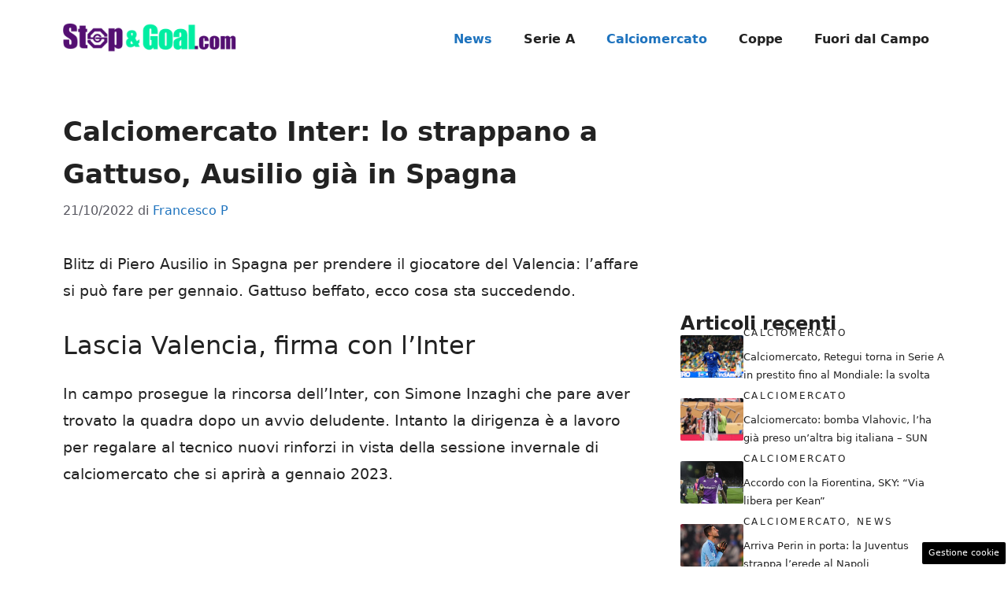

--- FILE ---
content_type: text/html; charset=UTF-8
request_url: https://www.stopandgoal.com/2022/10/21/calciomercato-inter-diakhaby-valencia-gattuso-ausilio/
body_size: 16978
content:
<!DOCTYPE html>
<html lang="it-IT">
<head>
	<meta charset="UTF-8"><link rel="preload" href="https://www.stopandgoal.com/wp-content/cache/fvm/min/1757438147-cssefb5903c912d5a1cac418c44395f9aae78dba8b892a669c38d92d16a7ba27.css" as="style" media="all" />
<link rel="preload" href="https://www.stopandgoal.com/wp-content/cache/fvm/min/1757438147-css9546f77009d2833d961a4c80924c06371f8b71b8ff807006d6de5014f4bd6.css" as="style" media="all" />
<link rel="preload" href="https://www.stopandgoal.com/wp-content/cache/fvm/min/1757438147-css074cb21b32c511f1bc003417abc721e81f873009a7536621a81265a59134c.css" as="style" media="all" />
<link rel="preload" href="https://www.stopandgoal.com/wp-content/cache/fvm/min/1757438147-css9f9dc9377119841fd02bc795c02c8bbfdca3753aa4bc0f544be19fda8a79b.css" as="style" media="all" />
<link rel="preload" href="https://www.stopandgoal.com/wp-content/cache/fvm/min/1757438147-js7213e5c1ff358209bc71770f609bf52edbcce23358a8454acc609e08818f79.js" as="script" />
<link rel="preload" href="https://www.stopandgoal.com/wp-content/cache/fvm/min/1757438147-jsa1ab2ff8cb7b4eed741ace56a6ed03bd87c479cd982fb0eb817cb0389e7f6d.js" as="script" /><script data-cfasync="false">if(navigator.userAgent.match(/MSIE|Internet Explorer/i)||navigator.userAgent.match(/Trident\/7\..*?rv:11/i)){var href=document.location.href;if(!href.match(/[?&]iebrowser/)){if(href.indexOf("?")==-1){if(href.indexOf("#")==-1){document.location.href=href+"?iebrowser=1"}else{document.location.href=href.replace("#","?iebrowser=1#")}}else{if(href.indexOf("#")==-1){document.location.href=href+"&iebrowser=1"}else{document.location.href=href.replace("#","&iebrowser=1#")}}}}</script>
<script data-cfasync="false">class FVMLoader{constructor(e){this.triggerEvents=e,this.eventOptions={passive:!0},this.userEventListener=this.triggerListener.bind(this),this.delayedScripts={normal:[],async:[],defer:[]},this.allJQueries=[]}_addUserInteractionListener(e){this.triggerEvents.forEach(t=>window.addEventListener(t,e.userEventListener,e.eventOptions))}_removeUserInteractionListener(e){this.triggerEvents.forEach(t=>window.removeEventListener(t,e.userEventListener,e.eventOptions))}triggerListener(){this._removeUserInteractionListener(this),"loading"===document.readyState?document.addEventListener("DOMContentLoaded",this._loadEverythingNow.bind(this)):this._loadEverythingNow()}async _loadEverythingNow(){this._runAllDelayedCSS(),this._delayEventListeners(),this._delayJQueryReady(this),this._handleDocumentWrite(),this._registerAllDelayedScripts(),await this._loadScriptsFromList(this.delayedScripts.normal),await this._loadScriptsFromList(this.delayedScripts.defer),await this._loadScriptsFromList(this.delayedScripts.async),await this._triggerDOMContentLoaded(),await this._triggerWindowLoad(),window.dispatchEvent(new Event("wpr-allScriptsLoaded"))}_registerAllDelayedScripts(){document.querySelectorAll("script[type=fvmdelay]").forEach(e=>{e.hasAttribute("src")?e.hasAttribute("async")&&!1!==e.async?this.delayedScripts.async.push(e):e.hasAttribute("defer")&&!1!==e.defer||"module"===e.getAttribute("data-type")?this.delayedScripts.defer.push(e):this.delayedScripts.normal.push(e):this.delayedScripts.normal.push(e)})}_runAllDelayedCSS(){document.querySelectorAll("link[rel=fvmdelay]").forEach(e=>{e.setAttribute("rel","stylesheet")})}async _transformScript(e){return await this._requestAnimFrame(),new Promise(t=>{const n=document.createElement("script");let r;[...e.attributes].forEach(e=>{let t=e.nodeName;"type"!==t&&("data-type"===t&&(t="type",r=e.nodeValue),n.setAttribute(t,e.nodeValue))}),e.hasAttribute("src")?(n.addEventListener("load",t),n.addEventListener("error",t)):(n.text=e.text,t()),e.parentNode.replaceChild(n,e)})}async _loadScriptsFromList(e){const t=e.shift();return t?(await this._transformScript(t),this._loadScriptsFromList(e)):Promise.resolve()}_delayEventListeners(){let e={};function t(t,n){!function(t){function n(n){return e[t].eventsToRewrite.indexOf(n)>=0?"wpr-"+n:n}e[t]||(e[t]={originalFunctions:{add:t.addEventListener,remove:t.removeEventListener},eventsToRewrite:[]},t.addEventListener=function(){arguments[0]=n(arguments[0]),e[t].originalFunctions.add.apply(t,arguments)},t.removeEventListener=function(){arguments[0]=n(arguments[0]),e[t].originalFunctions.remove.apply(t,arguments)})}(t),e[t].eventsToRewrite.push(n)}function n(e,t){let n=e[t];Object.defineProperty(e,t,{get:()=>n||function(){},set(r){e["wpr"+t]=n=r}})}t(document,"DOMContentLoaded"),t(window,"DOMContentLoaded"),t(window,"load"),t(window,"pageshow"),t(document,"readystatechange"),n(document,"onreadystatechange"),n(window,"onload"),n(window,"onpageshow")}_delayJQueryReady(e){let t=window.jQuery;Object.defineProperty(window,"jQuery",{get:()=>t,set(n){if(n&&n.fn&&!e.allJQueries.includes(n)){n.fn.ready=n.fn.init.prototype.ready=function(t){e.domReadyFired?t.bind(document)(n):document.addEventListener("DOMContentLoaded2",()=>t.bind(document)(n))};const t=n.fn.on;n.fn.on=n.fn.init.prototype.on=function(){if(this[0]===window){function e(e){return e.split(" ").map(e=>"load"===e||0===e.indexOf("load.")?"wpr-jquery-load":e).join(" ")}"string"==typeof arguments[0]||arguments[0]instanceof String?arguments[0]=e(arguments[0]):"object"==typeof arguments[0]&&Object.keys(arguments[0]).forEach(t=>{delete Object.assign(arguments[0],{[e(t)]:arguments[0][t]})[t]})}return t.apply(this,arguments),this},e.allJQueries.push(n)}t=n}})}async _triggerDOMContentLoaded(){this.domReadyFired=!0,await this._requestAnimFrame(),document.dispatchEvent(new Event("DOMContentLoaded2")),await this._requestAnimFrame(),window.dispatchEvent(new Event("DOMContentLoaded2")),await this._requestAnimFrame(),document.dispatchEvent(new Event("wpr-readystatechange")),await this._requestAnimFrame(),document.wpronreadystatechange&&document.wpronreadystatechange()}async _triggerWindowLoad(){await this._requestAnimFrame(),window.dispatchEvent(new Event("wpr-load")),await this._requestAnimFrame(),window.wpronload&&window.wpronload(),await this._requestAnimFrame(),this.allJQueries.forEach(e=>e(window).trigger("wpr-jquery-load")),window.dispatchEvent(new Event("wpr-pageshow")),await this._requestAnimFrame(),window.wpronpageshow&&window.wpronpageshow()}_handleDocumentWrite(){const e=new Map;document.write=document.writeln=function(t){const n=document.currentScript,r=document.createRange(),i=n.parentElement;let a=e.get(n);void 0===a&&(a=n.nextSibling,e.set(n,a));const s=document.createDocumentFragment();r.setStart(s,0),s.appendChild(r.createContextualFragment(t)),i.insertBefore(s,a)}}async _requestAnimFrame(){return new Promise(e=>requestAnimationFrame(e))}static run(){const e=new FVMLoader(["keydown","mousemove","touchmove","touchstart","touchend","wheel"]);e._addUserInteractionListener(e)}}FVMLoader.run();</script><meta name='robots' content='index, follow, max-image-preview:large, max-snippet:-1, max-video-preview:-1' /><meta name="viewport" content="width=device-width, initial-scale=1"><title>Calciomercato Inter: lo strappano a Gattuso, Ausilio già in Spagna</title><meta name="description" content="Blitz di Piero Ausilio in Spagna per prendere il giocatore del Valencia: l&#039;affare si può fare. Gattuso beffato, cosa sta accadendo" /><link rel="canonical" href="https://www.stopandgoal.com/2022/10/21/calciomercato-inter-diakhaby-valencia-gattuso-ausilio/" /><meta property="og:locale" content="it_IT" /><meta property="og:type" content="article" /><meta property="og:title" content="Calciomercato Inter: lo strappano a Gattuso, Ausilio già in Spagna" /><meta property="og:description" content="Blitz di Piero Ausilio in Spagna per prendere il giocatore del Valencia: l&#039;affare si può fare. Gattuso beffato, cosa sta accadendo" /><meta property="og:url" content="https://www.stopandgoal.com/2022/10/21/calciomercato-inter-diakhaby-valencia-gattuso-ausilio/" /><meta property="og:site_name" content="Stop and Goal" /><meta property="article:published_time" content="2022-10-21T09:40:03+00:00" /><meta property="article:modified_time" content="2022-10-21T10:27:24+00:00" /><meta property="og:image" content="https://www.stopandgoal.com/wp-content/uploads/2022/10/Diakhaby-inter-valencia.jpg" /><meta property="og:image:width" content="1280" /><meta property="og:image:height" content="850" /><meta property="og:image:type" content="image/jpeg" /><meta name="author" content="Francesco P" /><meta name="twitter:card" content="summary_large_image" /><meta name="twitter:label1" content="Scritto da" /><meta name="twitter:data1" content="Francesco P" /><meta name="twitter:label2" content="Tempo di lettura stimato" /><meta name="twitter:data2" content="2 minuti" /><script type="application/ld+json" class="yoast-schema-graph">{"@context":"https://schema.org","@graph":[{"@type":"Article","@id":"https://www.stopandgoal.com/2022/10/21/calciomercato-inter-diakhaby-valencia-gattuso-ausilio/#article","isPartOf":{"@id":"https://www.stopandgoal.com/2022/10/21/calciomercato-inter-diakhaby-valencia-gattuso-ausilio/"},"author":{"name":"Francesco P","@id":"https://www.stopandgoal.com/#/schema/person/1927c0bcb209cbcf68623b8330c5224c"},"headline":"Calciomercato Inter: lo strappano a Gattuso, Ausilio già in Spagna","datePublished":"2022-10-21T09:40:03+00:00","dateModified":"2022-10-21T10:27:24+00:00","mainEntityOfPage":{"@id":"https://www.stopandgoal.com/2022/10/21/calciomercato-inter-diakhaby-valencia-gattuso-ausilio/"},"wordCount":393,"publisher":{"@id":"https://www.stopandgoal.com/#organization"},"image":{"@id":"https://www.stopandgoal.com/2022/10/21/calciomercato-inter-diakhaby-valencia-gattuso-ausilio/#primaryimage"},"thumbnailUrl":"https://www.stopandgoal.com/wp-content/uploads/2022/10/Diakhaby-inter-valencia.jpg","keywords":["inter"],"articleSection":["Calciomercato","News"],"inLanguage":"it-IT"},{"@type":"WebPage","@id":"https://www.stopandgoal.com/2022/10/21/calciomercato-inter-diakhaby-valencia-gattuso-ausilio/","url":"https://www.stopandgoal.com/2022/10/21/calciomercato-inter-diakhaby-valencia-gattuso-ausilio/","name":"Calciomercato Inter: lo strappano a Gattuso, Ausilio già in Spagna","isPartOf":{"@id":"https://www.stopandgoal.com/#website"},"primaryImageOfPage":{"@id":"https://www.stopandgoal.com/2022/10/21/calciomercato-inter-diakhaby-valencia-gattuso-ausilio/#primaryimage"},"image":{"@id":"https://www.stopandgoal.com/2022/10/21/calciomercato-inter-diakhaby-valencia-gattuso-ausilio/#primaryimage"},"thumbnailUrl":"https://www.stopandgoal.com/wp-content/uploads/2022/10/Diakhaby-inter-valencia.jpg","datePublished":"2022-10-21T09:40:03+00:00","dateModified":"2022-10-21T10:27:24+00:00","description":"Blitz di Piero Ausilio in Spagna per prendere il giocatore del Valencia: l'affare si può fare. Gattuso beffato, cosa sta accadendo","breadcrumb":{"@id":"https://www.stopandgoal.com/2022/10/21/calciomercato-inter-diakhaby-valencia-gattuso-ausilio/#breadcrumb"},"inLanguage":"it-IT","potentialAction":[{"@type":"ReadAction","target":["https://www.stopandgoal.com/2022/10/21/calciomercato-inter-diakhaby-valencia-gattuso-ausilio/"]}]},{"@type":"ImageObject","inLanguage":"it-IT","@id":"https://www.stopandgoal.com/2022/10/21/calciomercato-inter-diakhaby-valencia-gattuso-ausilio/#primaryimage","url":"https://www.stopandgoal.com/wp-content/uploads/2022/10/Diakhaby-inter-valencia.jpg","contentUrl":"https://www.stopandgoal.com/wp-content/uploads/2022/10/Diakhaby-inter-valencia.jpg","width":1280,"height":850,"caption":"Calciomercato Inter Valencia - stopandgoal.com - instagram Diakhaby"},{"@type":"BreadcrumbList","@id":"https://www.stopandgoal.com/2022/10/21/calciomercato-inter-diakhaby-valencia-gattuso-ausilio/#breadcrumb","itemListElement":[{"@type":"ListItem","position":1,"name":"Home","item":"https://www.stopandgoal.com/"},{"@type":"ListItem","position":2,"name":"Calciomercato Inter: lo strappano a Gattuso, Ausilio già in Spagna"}]},{"@type":"WebSite","@id":"https://www.stopandgoal.com/#website","url":"https://www.stopandgoal.com/","name":"Stop and Goal","description":"Il Calcio visto in modo offensivo","publisher":{"@id":"https://www.stopandgoal.com/#organization"},"potentialAction":[{"@type":"SearchAction","target":{"@type":"EntryPoint","urlTemplate":"https://www.stopandgoal.com/?s={search_term_string}"},"query-input":{"@type":"PropertyValueSpecification","valueRequired":true,"valueName":"search_term_string"}}],"inLanguage":"it-IT"},{"@type":"Organization","@id":"https://www.stopandgoal.com/#organization","name":"Stop and Goal","url":"https://www.stopandgoal.com/","logo":{"@type":"ImageObject","inLanguage":"it-IT","@id":"https://www.stopandgoal.com/#/schema/logo/image/","url":"http://www.stopandgoal.com/wp-content/uploads/2020/10/stopgoal_viola-copia.png","contentUrl":"http://www.stopandgoal.com/wp-content/uploads/2020/10/stopgoal_viola-copia.png","width":419,"height":87,"caption":"Stop and Goal"},"image":{"@id":"https://www.stopandgoal.com/#/schema/logo/image/"}},{"@type":"Person","@id":"https://www.stopandgoal.com/#/schema/person/1927c0bcb209cbcf68623b8330c5224c","name":"Francesco P","image":{"@type":"ImageObject","inLanguage":"it-IT","@id":"https://www.stopandgoal.com/#/schema/person/image/","url":"https://secure.gravatar.com/avatar/c509485154bff06dc15e05aa1d44e56577b0c0543f6109187391b0fd2fa26874?s=96&d=mm&r=g","contentUrl":"https://secure.gravatar.com/avatar/c509485154bff06dc15e05aa1d44e56577b0c0543f6109187391b0fd2fa26874?s=96&d=mm&r=g","caption":"Francesco P"},"description":"Giornalista, classe 1997, scrivo di sport e politica","url":"https://www.stopandgoal.com/author/francescos-petitogmail-com/"}]}</script><link rel="alternate" type="application/rss+xml" title="Stop and Goal &raquo; Feed" href="https://www.stopandgoal.com/feed/" /><link rel="alternate" type="application/rss+xml" title="Stop and Goal &raquo; Feed dei commenti" href="https://www.stopandgoal.com/comments/feed/" />
	
	<style media="all">img:is([sizes="auto" i],[sizes^="auto," i]){contain-intrinsic-size:3000px 1500px}</style>
	
	
	
	
	
	
	
	
	
	
	
	
	
	
	
	
	
	
	
	
	
	
	
	
	


<link rel="amphtml" href="https://www.stopandgoal.com/2022/10/21/calciomercato-inter-diakhaby-valencia-gattuso-ausilio/amp/" />


<link rel='stylesheet' id='wp-block-library-css' href='https://www.stopandgoal.com/wp-content/cache/fvm/min/1757438147-cssefb5903c912d5a1cac418c44395f9aae78dba8b892a669c38d92d16a7ba27.css' media='all' />
<style id='classic-theme-styles-inline-css' media="all">/*! This file is auto-generated */
.wp-block-button__link{color:#fff;background-color:#32373c;border-radius:9999px;box-shadow:none;text-decoration:none;padding:calc(.667em + 2px) calc(1.333em + 2px);font-size:1.125em}.wp-block-file__button{background:#32373c;color:#fff;text-decoration:none}</style>
<style id='global-styles-inline-css' media="all">:root{--wp--preset--aspect-ratio--square:1;--wp--preset--aspect-ratio--4-3:4/3;--wp--preset--aspect-ratio--3-4:3/4;--wp--preset--aspect-ratio--3-2:3/2;--wp--preset--aspect-ratio--2-3:2/3;--wp--preset--aspect-ratio--16-9:16/9;--wp--preset--aspect-ratio--9-16:9/16;--wp--preset--color--black:#000000;--wp--preset--color--cyan-bluish-gray:#abb8c3;--wp--preset--color--white:#ffffff;--wp--preset--color--pale-pink:#f78da7;--wp--preset--color--vivid-red:#cf2e2e;--wp--preset--color--luminous-vivid-orange:#ff6900;--wp--preset--color--luminous-vivid-amber:#fcb900;--wp--preset--color--light-green-cyan:#7bdcb5;--wp--preset--color--vivid-green-cyan:#00d084;--wp--preset--color--pale-cyan-blue:#8ed1fc;--wp--preset--color--vivid-cyan-blue:#0693e3;--wp--preset--color--vivid-purple:#9b51e0;--wp--preset--color--contrast:var(--contrast);--wp--preset--color--contrast-2:var(--contrast-2);--wp--preset--color--contrast-3:var(--contrast-3);--wp--preset--color--base:var(--base);--wp--preset--color--base-2:var(--base-2);--wp--preset--color--base-3:var(--base-3);--wp--preset--color--accent:var(--accent);--wp--preset--gradient--vivid-cyan-blue-to-vivid-purple:linear-gradient(135deg,rgba(6,147,227,1) 0%,rgb(155,81,224) 100%);--wp--preset--gradient--light-green-cyan-to-vivid-green-cyan:linear-gradient(135deg,rgb(122,220,180) 0%,rgb(0,208,130) 100%);--wp--preset--gradient--luminous-vivid-amber-to-luminous-vivid-orange:linear-gradient(135deg,rgba(252,185,0,1) 0%,rgba(255,105,0,1) 100%);--wp--preset--gradient--luminous-vivid-orange-to-vivid-red:linear-gradient(135deg,rgba(255,105,0,1) 0%,rgb(207,46,46) 100%);--wp--preset--gradient--very-light-gray-to-cyan-bluish-gray:linear-gradient(135deg,rgb(238,238,238) 0%,rgb(169,184,195) 100%);--wp--preset--gradient--cool-to-warm-spectrum:linear-gradient(135deg,rgb(74,234,220) 0%,rgb(151,120,209) 20%,rgb(207,42,186) 40%,rgb(238,44,130) 60%,rgb(251,105,98) 80%,rgb(254,248,76) 100%);--wp--preset--gradient--blush-light-purple:linear-gradient(135deg,rgb(255,206,236) 0%,rgb(152,150,240) 100%);--wp--preset--gradient--blush-bordeaux:linear-gradient(135deg,rgb(254,205,165) 0%,rgb(254,45,45) 50%,rgb(107,0,62) 100%);--wp--preset--gradient--luminous-dusk:linear-gradient(135deg,rgb(255,203,112) 0%,rgb(199,81,192) 50%,rgb(65,88,208) 100%);--wp--preset--gradient--pale-ocean:linear-gradient(135deg,rgb(255,245,203) 0%,rgb(182,227,212) 50%,rgb(51,167,181) 100%);--wp--preset--gradient--electric-grass:linear-gradient(135deg,rgb(202,248,128) 0%,rgb(113,206,126) 100%);--wp--preset--gradient--midnight:linear-gradient(135deg,rgb(2,3,129) 0%,rgb(40,116,252) 100%);--wp--preset--font-size--small:13px;--wp--preset--font-size--medium:20px;--wp--preset--font-size--large:36px;--wp--preset--font-size--x-large:42px;--wp--preset--spacing--20:0.44rem;--wp--preset--spacing--30:0.67rem;--wp--preset--spacing--40:1rem;--wp--preset--spacing--50:1.5rem;--wp--preset--spacing--60:2.25rem;--wp--preset--spacing--70:3.38rem;--wp--preset--spacing--80:5.06rem;--wp--preset--shadow--natural:6px 6px 9px rgba(0, 0, 0, 0.2);--wp--preset--shadow--deep:12px 12px 50px rgba(0, 0, 0, 0.4);--wp--preset--shadow--sharp:6px 6px 0px rgba(0, 0, 0, 0.2);--wp--preset--shadow--outlined:6px 6px 0px -3px rgba(255, 255, 255, 1), 6px 6px rgba(0, 0, 0, 1);--wp--preset--shadow--crisp:6px 6px 0px rgba(0, 0, 0, 1)}:where(.is-layout-flex){gap:.5em}:where(.is-layout-grid){gap:.5em}body .is-layout-flex{display:flex}.is-layout-flex{flex-wrap:wrap;align-items:center}.is-layout-flex>:is(*,div){margin:0}body .is-layout-grid{display:grid}.is-layout-grid>:is(*,div){margin:0}:where(.wp-block-columns.is-layout-flex){gap:2em}:where(.wp-block-columns.is-layout-grid){gap:2em}:where(.wp-block-post-template.is-layout-flex){gap:1.25em}:where(.wp-block-post-template.is-layout-grid){gap:1.25em}.has-black-color{color:var(--wp--preset--color--black)!important}.has-cyan-bluish-gray-color{color:var(--wp--preset--color--cyan-bluish-gray)!important}.has-white-color{color:var(--wp--preset--color--white)!important}.has-pale-pink-color{color:var(--wp--preset--color--pale-pink)!important}.has-vivid-red-color{color:var(--wp--preset--color--vivid-red)!important}.has-luminous-vivid-orange-color{color:var(--wp--preset--color--luminous-vivid-orange)!important}.has-luminous-vivid-amber-color{color:var(--wp--preset--color--luminous-vivid-amber)!important}.has-light-green-cyan-color{color:var(--wp--preset--color--light-green-cyan)!important}.has-vivid-green-cyan-color{color:var(--wp--preset--color--vivid-green-cyan)!important}.has-pale-cyan-blue-color{color:var(--wp--preset--color--pale-cyan-blue)!important}.has-vivid-cyan-blue-color{color:var(--wp--preset--color--vivid-cyan-blue)!important}.has-vivid-purple-color{color:var(--wp--preset--color--vivid-purple)!important}.has-black-background-color{background-color:var(--wp--preset--color--black)!important}.has-cyan-bluish-gray-background-color{background-color:var(--wp--preset--color--cyan-bluish-gray)!important}.has-white-background-color{background-color:var(--wp--preset--color--white)!important}.has-pale-pink-background-color{background-color:var(--wp--preset--color--pale-pink)!important}.has-vivid-red-background-color{background-color:var(--wp--preset--color--vivid-red)!important}.has-luminous-vivid-orange-background-color{background-color:var(--wp--preset--color--luminous-vivid-orange)!important}.has-luminous-vivid-amber-background-color{background-color:var(--wp--preset--color--luminous-vivid-amber)!important}.has-light-green-cyan-background-color{background-color:var(--wp--preset--color--light-green-cyan)!important}.has-vivid-green-cyan-background-color{background-color:var(--wp--preset--color--vivid-green-cyan)!important}.has-pale-cyan-blue-background-color{background-color:var(--wp--preset--color--pale-cyan-blue)!important}.has-vivid-cyan-blue-background-color{background-color:var(--wp--preset--color--vivid-cyan-blue)!important}.has-vivid-purple-background-color{background-color:var(--wp--preset--color--vivid-purple)!important}.has-black-border-color{border-color:var(--wp--preset--color--black)!important}.has-cyan-bluish-gray-border-color{border-color:var(--wp--preset--color--cyan-bluish-gray)!important}.has-white-border-color{border-color:var(--wp--preset--color--white)!important}.has-pale-pink-border-color{border-color:var(--wp--preset--color--pale-pink)!important}.has-vivid-red-border-color{border-color:var(--wp--preset--color--vivid-red)!important}.has-luminous-vivid-orange-border-color{border-color:var(--wp--preset--color--luminous-vivid-orange)!important}.has-luminous-vivid-amber-border-color{border-color:var(--wp--preset--color--luminous-vivid-amber)!important}.has-light-green-cyan-border-color{border-color:var(--wp--preset--color--light-green-cyan)!important}.has-vivid-green-cyan-border-color{border-color:var(--wp--preset--color--vivid-green-cyan)!important}.has-pale-cyan-blue-border-color{border-color:var(--wp--preset--color--pale-cyan-blue)!important}.has-vivid-cyan-blue-border-color{border-color:var(--wp--preset--color--vivid-cyan-blue)!important}.has-vivid-purple-border-color{border-color:var(--wp--preset--color--vivid-purple)!important}.has-vivid-cyan-blue-to-vivid-purple-gradient-background{background:var(--wp--preset--gradient--vivid-cyan-blue-to-vivid-purple)!important}.has-light-green-cyan-to-vivid-green-cyan-gradient-background{background:var(--wp--preset--gradient--light-green-cyan-to-vivid-green-cyan)!important}.has-luminous-vivid-amber-to-luminous-vivid-orange-gradient-background{background:var(--wp--preset--gradient--luminous-vivid-amber-to-luminous-vivid-orange)!important}.has-luminous-vivid-orange-to-vivid-red-gradient-background{background:var(--wp--preset--gradient--luminous-vivid-orange-to-vivid-red)!important}.has-very-light-gray-to-cyan-bluish-gray-gradient-background{background:var(--wp--preset--gradient--very-light-gray-to-cyan-bluish-gray)!important}.has-cool-to-warm-spectrum-gradient-background{background:var(--wp--preset--gradient--cool-to-warm-spectrum)!important}.has-blush-light-purple-gradient-background{background:var(--wp--preset--gradient--blush-light-purple)!important}.has-blush-bordeaux-gradient-background{background:var(--wp--preset--gradient--blush-bordeaux)!important}.has-luminous-dusk-gradient-background{background:var(--wp--preset--gradient--luminous-dusk)!important}.has-pale-ocean-gradient-background{background:var(--wp--preset--gradient--pale-ocean)!important}.has-electric-grass-gradient-background{background:var(--wp--preset--gradient--electric-grass)!important}.has-midnight-gradient-background{background:var(--wp--preset--gradient--midnight)!important}.has-small-font-size{font-size:var(--wp--preset--font-size--small)!important}.has-medium-font-size{font-size:var(--wp--preset--font-size--medium)!important}.has-large-font-size{font-size:var(--wp--preset--font-size--large)!important}.has-x-large-font-size{font-size:var(--wp--preset--font-size--x-large)!important}:where(.wp-block-post-template.is-layout-flex){gap:1.25em}:where(.wp-block-post-template.is-layout-grid){gap:1.25em}:where(.wp-block-columns.is-layout-flex){gap:2em}:where(.wp-block-columns.is-layout-grid){gap:2em}:root :where(.wp-block-pullquote){font-size:1.5em;line-height:1.6}</style>
<link rel='stylesheet' id='adser-css' href='https://www.stopandgoal.com/wp-content/cache/fvm/min/1757438147-css9546f77009d2833d961a4c80924c06371f8b71b8ff807006d6de5014f4bd6.css' media='all' />
<link rel='stylesheet' id='dadaPushly-css' href='https://www.stopandgoal.com/wp-content/cache/fvm/min/1757438147-css074cb21b32c511f1bc003417abc721e81f873009a7536621a81265a59134c.css' media='all' />
<link rel='stylesheet' id='generate-style-css' href='https://www.stopandgoal.com/wp-content/cache/fvm/min/1757438147-css9f9dc9377119841fd02bc795c02c8bbfdca3753aa4bc0f544be19fda8a79b.css' media='all' />
<style id='generate-style-inline-css' media="all">body{background-color:var(--base-3);color:var(--contrast)}a{color:var(--accent)}a:hover,a:focus{text-decoration:underline}.entry-title a,.site-branding a,a.button,.wp-block-button__link,.main-navigation a{text-decoration:none}a:hover,a:focus,a:active{color:var(--contrast)}.wp-block-group__inner-container{max-width:1200px;margin-left:auto;margin-right:auto}.site-header .header-image{width:220px}:root{--contrast:#222222;--contrast-2:#575760;--contrast-3:#b2b2be;--base:#f0f0f0;--base-2:#f7f8f9;--base-3:#ffffff;--accent:#1e73be}:root .has-contrast-color{color:var(--contrast)}:root .has-contrast-background-color{background-color:var(--contrast)}:root .has-contrast-2-color{color:var(--contrast-2)}:root .has-contrast-2-background-color{background-color:var(--contrast-2)}:root .has-contrast-3-color{color:var(--contrast-3)}:root .has-contrast-3-background-color{background-color:var(--contrast-3)}:root .has-base-color{color:var(--base)}:root .has-base-background-color{background-color:var(--base)}:root .has-base-2-color{color:var(--base-2)}:root .has-base-2-background-color{background-color:var(--base-2)}:root .has-base-3-color{color:var(--base-3)}:root .has-base-3-background-color{background-color:var(--base-3)}:root .has-accent-color{color:var(--accent)}:root .has-accent-background-color{background-color:var(--accent)}body,button,input,select,textarea{font-size:19px}body{line-height:1.8}h1{font-weight:600;font-size:34px;line-height:1.6em}h2{font-weight:500;font-size:32px;line-height:1.5em}h3{font-weight:500;font-size:30px;line-height:1.5em}.main-navigation a,.main-navigation .menu-toggle,.main-navigation .menu-bar-items{font-weight:600;font-size:16px}.top-bar{background-color:#636363;color:#fff}.top-bar a{color:#fff}.top-bar a:hover{color:#303030}.site-header{background-color:var(--base-3)}.main-title a,.main-title a:hover{color:var(--contrast)}.site-description{color:var(--contrast-2)}.mobile-menu-control-wrapper .menu-toggle,.mobile-menu-control-wrapper .menu-toggle:hover,.mobile-menu-control-wrapper .menu-toggle:focus,.has-inline-mobile-toggle #site-navigation.toggled{background-color:rgba(0,0,0,.02)}.main-navigation,.main-navigation ul ul{background-color:var(--base-3)}.main-navigation .main-nav ul li a,.main-navigation .menu-toggle,.main-navigation .menu-bar-items{color:var(--contrast)}.main-navigation .main-nav ul li:not([class*="current-menu-"]):hover>a,.main-navigation .main-nav ul li:not([class*="current-menu-"]):focus>a,.main-navigation .main-nav ul li.sfHover:not([class*="current-menu-"])>a,.main-navigation .menu-bar-item:hover>a,.main-navigation .menu-bar-item.sfHover>a{color:var(--accent)}button.menu-toggle:hover,button.menu-toggle:focus{color:var(--contrast)}.main-navigation .main-nav ul li[class*="current-menu-"]>a{color:var(--accent)}.navigation-search input[type="search"],.navigation-search input[type="search"]:active,.navigation-search input[type="search"]:focus,.main-navigation .main-nav ul li.search-item.active>a,.main-navigation .menu-bar-items .search-item.active>a{color:var(--accent)}.main-navigation ul ul{background-color:var(--base)}.separate-containers .inside-article,.separate-containers .comments-area,.separate-containers .page-header,.one-container .container,.separate-containers .paging-navigation,.inside-page-header{background-color:var(--base-3)}.entry-title a{color:var(--contrast)}.entry-title a:hover{color:var(--contrast-2)}.entry-meta{color:var(--contrast-2)}.sidebar .widget{background-color:var(--base-3)}.footer-widgets{background-color:var(--base-3)}.site-info{background-color:var(--base-3)}input[type="text"],input[type="email"],input[type="url"],input[type="password"],input[type="search"],input[type="tel"],input[type="number"],textarea,select{color:var(--contrast);background-color:var(--base-2);border-color:var(--base)}input[type="text"]:focus,input[type="email"]:focus,input[type="url"]:focus,input[type="password"]:focus,input[type="search"]:focus,input[type="tel"]:focus,input[type="number"]:focus,textarea:focus,select:focus{color:var(--contrast);background-color:var(--base-2);border-color:var(--contrast-3)}button,html input[type="button"],input[type="reset"],input[type="submit"],a.button,a.wp-block-button__link:not(.has-background){color:#fff;background-color:#55555e}button:hover,html input[type="button"]:hover,input[type="reset"]:hover,input[type="submit"]:hover,a.button:hover,button:focus,html input[type="button"]:focus,input[type="reset"]:focus,input[type="submit"]:focus,a.button:focus,a.wp-block-button__link:not(.has-background):active,a.wp-block-button__link:not(.has-background):focus,a.wp-block-button__link:not(.has-background):hover{color:#fff;background-color:#3f4047}a.generate-back-to-top{background-color:rgba(0,0,0,.4);color:#fff}a.generate-back-to-top:hover,a.generate-back-to-top:focus{background-color:rgba(0,0,0,.6);color:#fff}:root{--gp-search-modal-bg-color:var(--base-3);--gp-search-modal-text-color:var(--contrast);--gp-search-modal-overlay-bg-color:rgba(0,0,0,0.2)}@media (max-width:768px){.main-navigation .menu-bar-item:hover>a,.main-navigation .menu-bar-item.sfHover>a{background:none;color:var(--contrast)}}.nav-below-header .main-navigation .inside-navigation.grid-container,.nav-above-header .main-navigation .inside-navigation.grid-container{padding:0 20px 0 20px}.site-main .wp-block-group__inner-container{padding:40px}.separate-containers .paging-navigation{padding-top:20px;padding-bottom:20px}.entry-content .alignwide,body:not(.no-sidebar) .entry-content .alignfull{margin-left:-40px;width:calc(100% + 80px);max-width:calc(100% + 80px)}.rtl .menu-item-has-children .dropdown-menu-toggle{padding-left:20px}.rtl .main-navigation .main-nav ul li.menu-item-has-children>a{padding-right:20px}@media (max-width:768px){.separate-containers .inside-article,.separate-containers .comments-area,.separate-containers .page-header,.separate-containers .paging-navigation,.one-container .site-content,.inside-page-header{padding:30px}.site-main .wp-block-group__inner-container{padding:30px}.inside-top-bar{padding-right:30px;padding-left:30px}.inside-header{padding-right:30px;padding-left:30px}.widget-area .widget{padding-top:30px;padding-right:30px;padding-bottom:30px;padding-left:30px}.footer-widgets-container{padding-top:30px;padding-right:30px;padding-bottom:30px;padding-left:30px}.inside-site-info{padding-right:30px;padding-left:30px}.entry-content .alignwide,body:not(.no-sidebar) .entry-content .alignfull{margin-left:-30px;width:calc(100% + 60px);max-width:calc(100% + 60px)}.one-container .site-main .paging-navigation{margin-bottom:20px}}.is-right-sidebar{width:30%}.is-left-sidebar{width:30%}.site-content .content-area{width:70%}@media (max-width:768px){.main-navigation .menu-toggle,.sidebar-nav-mobile:not(#sticky-placeholder){display:block}.main-navigation ul,.gen-sidebar-nav,.main-navigation:not(.slideout-navigation):not(.toggled) .main-nav>ul,.has-inline-mobile-toggle #site-navigation .inside-navigation>*:not(.navigation-search):not(.main-nav){display:none}.nav-align-right .inside-navigation,.nav-align-center .inside-navigation{justify-content:space-between}.has-inline-mobile-toggle .mobile-menu-control-wrapper{display:flex;flex-wrap:wrap}.has-inline-mobile-toggle .inside-header{flex-direction:row;text-align:left;flex-wrap:wrap}.has-inline-mobile-toggle .header-widget,.has-inline-mobile-toggle #site-navigation{flex-basis:100%}.nav-float-left .has-inline-mobile-toggle #site-navigation{order:10}}.dynamic-author-image-rounded{border-radius:100%}.dynamic-featured-image,.dynamic-author-image{vertical-align:middle}.one-container.blog .dynamic-content-template:not(:last-child),.one-container.archive .dynamic-content-template:not(:last-child){padding-bottom:0}.dynamic-entry-excerpt>p:last-child{margin-bottom:0}</style>
<style id='generateblocks-inline-css' media="all">.gb-container.gb-tabs__item:not(.gb-tabs__item-open){display:none}.gb-container-d0a86651{display:flex;flex-wrap:wrap;align-items:center;column-gap:20px;row-gap:20px;color:var(--contrast)}.gb-container-d0a86651 a{color:var(--contrast)}.gb-container-d0a86651 a:hover{color:var(--contrast)}.gb-container-bcbc46ac{flex-basis:100%;text-align:center;border-top:3px solid var(--accent-2)}.gb-container-e9bed0be{flex-basis:100%}.gb-container-03919c55{height:100%;display:flex;align-items:center;column-gap:20px}.gb-grid-wrapper>.gb-grid-column-03919c55{width:100%}.gb-container-3ff058ae{flex-shrink:0;flex-basis:80px}.gb-container-c551a107{flex-shrink:1}h4.gb-headline-9e06b5e3{flex-basis:100%;margin-bottom:-20px}p.gb-headline-14dcdb64{font-size:12px;letter-spacing:.2em;text-transform:uppercase;margin-bottom:8px}h4.gb-headline-040f2ffe{font-size:13px;text-transform:initial;margin-bottom:5px}.gb-grid-wrapper-b3929361{display:flex;flex-wrap:wrap;row-gap:20px}.gb-grid-wrapper-b3929361>.gb-grid-column{box-sizing:border-box}.gb-image-95849c3e{border-radius:3%;width:100%;object-fit:cover;vertical-align:middle}@media (max-width:1024px){.gb-grid-wrapper-b3929361{margin-left:-20px}.gb-grid-wrapper-b3929361>.gb-grid-column{padding-left:20px}}@media (max-width:767px){.gb-container-d0a86651{text-align:center;padding-top:40px}.gb-container-bcbc46ac{width:100%}.gb-grid-wrapper>.gb-grid-column-bcbc46ac{width:100%}.gb-container-3ff058ae{width:50%;text-align:center}.gb-grid-wrapper>.gb-grid-column-3ff058ae{width:50%}.gb-container-c551a107{width:50%;text-align:left}.gb-grid-wrapper>.gb-grid-column-c551a107{width:50%}h4.gb-headline-9e06b5e3{text-align:left}p.gb-headline-14dcdb64{text-align:left}h4.gb-headline-040f2ffe{text-align:left}}:root{--gb-container-width:1200px}.gb-container .wp-block-image img{vertical-align:middle}.gb-grid-wrapper .wp-block-image{margin-bottom:0}.gb-highlight{background:none}.gb-shape{line-height:0}.gb-container-link{position:absolute;top:0;right:0;bottom:0;left:0;z-index:99}</style>
<script src="https://www.stopandgoal.com/wp-content/cache/fvm/min/1757438147-js7213e5c1ff358209bc71770f609bf52edbcce23358a8454acc609e08818f79.js" id="jquery-core-js"></script>
<script src="https://www.stopandgoal.com/wp-content/cache/fvm/min/1757438147-jsa1ab2ff8cb7b4eed741ace56a6ed03bd87c479cd982fb0eb817cb0389e7f6d.js" id="jquery-migrate-js"></script>





<script>var adser = {"pagetype":"article","category":["Calciomercato","News"],"category_iab":["",""],"hot":false,"cmp":"clickio","cmp_params":"\/\/clickiocmp.com\/t\/consent_232545.js","_adkaora":"https:\/\/cdn.adkaora.space\/nextmediaweb\/generic\/prod\/adk-init.js","_admanager":1,"_mgid":"https:\/\/jsc.epeex.io\/s\/t\/stopandgoal.com.1195966.js","_teads":"122742"}</script>



<script defer src="https://www.googletagmanager.com/gtag/js?id=G-MYJMWN2Q72"></script>
<script>
    window.dataLayer = window.dataLayer || [];
    function gtag(){dataLayer.push(arguments);}
    gtag('js', new Date());
    gtag('config', 'G-MYJMWN2Q72');
</script>
<style media="all">#tca-sticky{display:none}@media only screen and (max-width:600px){BODY{margin-top:100px!important}#tca-sticky{display:flex}}</style>

<link rel="icon" href="https://www.stopandgoal.com/wp-content/uploads/2020/10/cropped-stopgoal_marchio_viola-192x192.png" sizes="192x192" />


</head>

<body class="wp-singular post-template-default single single-post postid-89243 single-format-standard wp-custom-logo wp-embed-responsive wp-theme-generatepress post-image-above-header post-image-aligned-center right-sidebar nav-float-right one-container header-aligned-left dropdown-hover" itemtype="https://schema.org/Blog" itemscope>
	<a class="screen-reader-text skip-link" href="#content" title="Vai al contenuto">Vai al contenuto</a>		<header class="site-header has-inline-mobile-toggle" id="masthead" aria-label="Sito"  itemtype="https://schema.org/WPHeader" itemscope>
			<div class="inside-header grid-container">
				<div class="site-logo">
					<a href="https://www.stopandgoal.com/" rel="home">
						<img  class="header-image is-logo-image" alt="Stop and Goal" src="https://www.stopandgoal.com/wp-content/uploads/2020/10/stopgoal_com_viola.png" width="552" height="104" />
					</a>
				</div>	<nav class="main-navigation mobile-menu-control-wrapper" id="mobile-menu-control-wrapper" aria-label="Attiva/Disattiva dispositivi mobili">
				<button data-nav="site-navigation" class="menu-toggle" aria-controls="primary-menu" aria-expanded="false">
			<span class="gp-icon icon-menu-bars"><svg viewBox="0 0 512 512" aria-hidden="true" xmlns="http://www.w3.org/2000/svg" width="1em" height="1em"><path d="M0 96c0-13.255 10.745-24 24-24h464c13.255 0 24 10.745 24 24s-10.745 24-24 24H24c-13.255 0-24-10.745-24-24zm0 160c0-13.255 10.745-24 24-24h464c13.255 0 24 10.745 24 24s-10.745 24-24 24H24c-13.255 0-24-10.745-24-24zm0 160c0-13.255 10.745-24 24-24h464c13.255 0 24 10.745 24 24s-10.745 24-24 24H24c-13.255 0-24-10.745-24-24z" /></svg><svg viewBox="0 0 512 512" aria-hidden="true" xmlns="http://www.w3.org/2000/svg" width="1em" height="1em"><path d="M71.029 71.029c9.373-9.372 24.569-9.372 33.942 0L256 222.059l151.029-151.03c9.373-9.372 24.569-9.372 33.942 0 9.372 9.373 9.372 24.569 0 33.942L289.941 256l151.03 151.029c9.372 9.373 9.372 24.569 0 33.942-9.373 9.372-24.569 9.372-33.942 0L256 289.941l-151.029 151.03c-9.373 9.372-24.569 9.372-33.942 0-9.372-9.373-9.372-24.569 0-33.942L222.059 256 71.029 104.971c-9.372-9.373-9.372-24.569 0-33.942z" /></svg></span><span class="screen-reader-text">Menu</span>		</button>
	</nav>
			<nav class="main-navigation sub-menu-right" id="site-navigation" aria-label="Principale"  itemtype="https://schema.org/SiteNavigationElement" itemscope>
			<div class="inside-navigation grid-container">
								<button class="menu-toggle" aria-controls="primary-menu" aria-expanded="false">
					<span class="gp-icon icon-menu-bars"><svg viewBox="0 0 512 512" aria-hidden="true" xmlns="http://www.w3.org/2000/svg" width="1em" height="1em"><path d="M0 96c0-13.255 10.745-24 24-24h464c13.255 0 24 10.745 24 24s-10.745 24-24 24H24c-13.255 0-24-10.745-24-24zm0 160c0-13.255 10.745-24 24-24h464c13.255 0 24 10.745 24 24s-10.745 24-24 24H24c-13.255 0-24-10.745-24-24zm0 160c0-13.255 10.745-24 24-24h464c13.255 0 24 10.745 24 24s-10.745 24-24 24H24c-13.255 0-24-10.745-24-24z" /></svg><svg viewBox="0 0 512 512" aria-hidden="true" xmlns="http://www.w3.org/2000/svg" width="1em" height="1em"><path d="M71.029 71.029c9.373-9.372 24.569-9.372 33.942 0L256 222.059l151.029-151.03c9.373-9.372 24.569-9.372 33.942 0 9.372 9.373 9.372 24.569 0 33.942L289.941 256l151.03 151.029c9.372 9.373 9.372 24.569 0 33.942-9.373 9.372-24.569 9.372-33.942 0L256 289.941l-151.029 151.03c-9.373 9.372-24.569 9.372-33.942 0-9.372-9.373-9.372-24.569 0-33.942L222.059 256 71.029 104.971c-9.372-9.373-9.372-24.569 0-33.942z" /></svg></span><span class="mobile-menu">Menu</span>				</button>
				<div id="primary-menu" class="main-nav"><ul id="menu-main_nav" class="menu sf-menu"><li id="menu-item-229" class="menu-item menu-item-type-taxonomy menu-item-object-category current-post-ancestor current-menu-parent current-post-parent menu-item-229"><a href="https://www.stopandgoal.com/news/">News</a></li>
<li id="menu-item-230" class="menu-item menu-item-type-taxonomy menu-item-object-category menu-item-230"><a href="https://www.stopandgoal.com/serie-a/">Serie A</a></li>
<li id="menu-item-231" class="menu-item menu-item-type-taxonomy menu-item-object-category current-post-ancestor current-menu-parent current-post-parent menu-item-231"><a href="https://www.stopandgoal.com/calciomercato/">Calciomercato</a></li>
<li id="menu-item-233" class="menu-item menu-item-type-taxonomy menu-item-object-category menu-item-233"><a href="https://www.stopandgoal.com/coppe/">Coppe</a></li>
<li id="menu-item-232" class="menu-item menu-item-type-taxonomy menu-item-object-category menu-item-232"><a href="https://www.stopandgoal.com/fuori-dal-campo/">Fuori dal Campo</a></li>
</ul></div>			</div>
		</nav>
					</div>
		</header>
		
	<div class="site grid-container container hfeed" id="page">
				<div class="site-content" id="content">
			
	<div class="content-area" id="primary">
		<main class="site-main" id="main">
			
<article id="post-89243" class="post-89243 post type-post status-publish format-standard has-post-thumbnail hentry category-calciomercato category-news tag-inter" itemtype="https://schema.org/CreativeWork" itemscope>
	<div class="inside-article">
					<header class="entry-header">
				<h1 class="entry-title" itemprop="headline">Calciomercato Inter: lo strappano a Gattuso, Ausilio già in Spagna</h1>		<div class="entry-meta">
			<span class="posted-on"><time class="updated" datetime="2022-10-21T12:27:24+02:00" itemprop="dateModified">21/10/2022</time><time class="entry-date published" datetime="2022-10-21T11:40:03+02:00" itemprop="datePublished">21/10/2022</time></span> <span class="byline">di <span class="author vcard" itemprop="author" itemtype="https://schema.org/Person" itemscope><a class="url fn n" href="https://www.stopandgoal.com/author/francescos-petitogmail-com/" title="Visualizza tutti gli articoli di Francesco P" rel="author" itemprop="url"><span class="author-name" itemprop="name">Francesco P</span></a></span></span> 		</div>
					</header>
			
		<div class="entry-content" itemprop="text">
			<p>Blitz di Piero Ausilio in Spagna per prendere il giocatore del Valencia: l&#8217;affare si può fare per gennaio. Gattuso beffato, ecco cosa sta succedendo.</p>
<h2>Lascia Valencia, firma con l&#8217;Inter</h2>
<p>In campo prosegue la rincorsa dell&#8217;Inter, con Simone Inzaghi che pare aver trovato la quadra dopo un avvio deludente. Intanto la dirigenza è a lavoro per regalare al tecnico nuovi rinforzi in vista della sessione invernale di calciomercato che si aprirà a gennaio 2023.</p>
<div class="adser-block"><div id='tca-atf' class='tca tca-300x250'></div></div><p>Inzaghi ha le idee chiare su cosa chiedere alla società. Si segnalano già i primi viaggi esplorativi da parte degli osservatori neroazzurri per individuare i giocatori che possono fare a caso della squadra.</p>
<p>La lunga pausa per il Mondiale servirà ai dirigenti per avviare le prime negoziazioni. Intanto <strong>il ds dell&#8217;Inter Piero Ausilio ha già individuato un obiettivo. Si tratta del difensore del Valencia Diakhaby</strong> che, sotto la gestione Gattuso, è cresciuto tantissimo.</p>
<p>Tutte le news sul <a href="https://www.stopandgoal.com/">calciomercato italiano</a> e non solo: <a href="https://news.google.com/publications/CAAqKggKIiRDQklTRlFnTWFoRUtEM04wYjNCaGJtUm5iMkZzTG1OdmJTZ0FQAQ?hl=it&amp;gl=IT&amp;ceid=IT%3Ait">CLICCA QUI</a></p>
<div class="adser-block"><div id="tca-inarticle-mgid"></div></div><figure id="attachment_89260" aria-describedby="caption-attachment-89260" style="width: 1270px" class="wp-caption alignnone"><img fetchpriority="high" decoding="async" class="size-full wp-image-89260" src="https://www.stopandgoal.com/wp-content/uploads/2022/10/Diakhaby-inter-valencia.jpg" alt="" width="1280" height="850" srcset="https://www.stopandgoal.com/wp-content/uploads/2022/10/Diakhaby-inter-valencia.jpg 1280w, https://www.stopandgoal.com/wp-content/uploads/2022/10/Diakhaby-inter-valencia-300x199.jpg 300w, https://www.stopandgoal.com/wp-content/uploads/2022/10/Diakhaby-inter-valencia-1024x680.jpg 1024w, https://www.stopandgoal.com/wp-content/uploads/2022/10/Diakhaby-inter-valencia-768x510.jpg 768w, https://www.stopandgoal.com/wp-content/uploads/2022/10/Diakhaby-inter-valencia-150x100.jpg 150w, https://www.stopandgoal.com/wp-content/uploads/2022/10/Diakhaby-inter-valencia-696x462.jpg 696w, https://www.stopandgoal.com/wp-content/uploads/2022/10/Diakhaby-inter-valencia-1068x709.jpg 1068w, https://www.stopandgoal.com/wp-content/uploads/2022/10/Diakhaby-inter-valencia-632x420.jpg 632w" sizes="(max-width: 1280px) 100vw, 1280px" /><figcaption id="caption-attachment-89260" class="wp-caption-text">Calciomercato Inter Valencia &#8211; stopandgoal.com &#8211; instagram Diakhaby</figcaption></figure>
<h2>Arriva al posto di Skriniar</h2>
<p>Futuro ancora tutto da scrivere per il centrale slovacco che ha il contratto in scadenza nel 2023. Motivo per cui<strong> l&#8217;Inter è a lavoro per prendere un nuovo difensore che possa sostituire Milan Skriniar. Tra gli obiettivi c&#8217;è Mouctar Diakhaby, classe ’96 in scadenza con il Valencia. </strong>A riportare la notizia è cm.com.</p><div class="adser-block"><div id='tca-middle' class='tca tca-300x250'></div>
</div>
<p>Ad assistere alla sfida Siviglia-Valencia, di qualche giorno fa, c&#8217;era il direttore sportivo dei neroazzurri Piero Ausilio. Si cerca una strategia per portare il francese via dalla Spagna già nel corso del calciomercato di gennaio. Altrimenti sarà fatto un tentativo la prossima estate, quando si libererà a parametro zero dal club spagnolo.</p>
<p>POTREBBE INTERESSARTI ANCHE QUESTA NOTIZIA &gt;&gt;&gt; <a href="https://www.stopandgoal.com/2022/10/20/calciomercato-inter-cessione-prestito-asllani-gennaio/" target="_blank" rel="noopener noreferrer">Calciomercato Inter, il giocatore è scontento: chiesta la cessione</a></p><div class="adser-block"><div id='inRead'></div></div>
<h2>Valencia, Diakhaby all&#8217;Inter: Ausilio ha deciso</h2>
<p>L&#8217;osservato speciale per il prossimo <strong>calciomercato Inter è il difensore del Valencia Mouctar Diakhaby. </strong>Tra le alternative c&#8217;è anche il classe 2002 del Siviglia Tanguy-Austin Nianzou Kouassi. Una decisione sarà presa nei prossimi mesi, in attesa di capire la decisione definitiva di Skriniar.</p>
<p>POTREBBE INTERESSARTI ANCHE QUESTA NOTIZIA &gt;&gt;&gt; <a href="https://www.stopandgoal.com/2022/10/20/calciomercato-inter-lukaku/" target="_blank" rel="noopener noreferrer">Inter, flop Lukaku: è deciso, ecco dove giocherà l’anno prossimo</a></p><div class="adser-block"><div id='tca-btf' class='tca tca-300x250'></div>
</div>
<figure id="attachment_89250" aria-describedby="caption-attachment-89250" style="width: 730px" class="wp-caption alignnone"><img decoding="async" class="size-full wp-image-89250" src="https://www.stopandgoal.com/wp-content/uploads/2022/10/Diakhaby-inter-valencia-stopandgoal.com_.jpg" alt="" width="740" height="457" srcset="https://www.stopandgoal.com/wp-content/uploads/2022/10/Diakhaby-inter-valencia-stopandgoal.com_.jpg 740w, https://www.stopandgoal.com/wp-content/uploads/2022/10/Diakhaby-inter-valencia-stopandgoal.com_-300x185.jpg 300w, https://www.stopandgoal.com/wp-content/uploads/2022/10/Diakhaby-inter-valencia-stopandgoal.com_-150x93.jpg 150w, https://www.stopandgoal.com/wp-content/uploads/2022/10/Diakhaby-inter-valencia-stopandgoal.com_-696x430.jpg 696w, https://www.stopandgoal.com/wp-content/uploads/2022/10/Diakhaby-inter-valencia-stopandgoal.com_-680x420.jpg 680w, https://www.stopandgoal.com/wp-content/uploads/2022/10/Diakhaby-inter-valencia-stopandgoal.com_-356x220.jpg 356w" sizes="(max-width: 740px) 100vw, 740px" /><figcaption id="caption-attachment-89250" class="wp-caption-text">Diakhaby inter valencia calciomercato &#8211; stopandgoal.com &#8211; la presse</figcaption></figure>
<div id="tca-native" class="tca tca-native"></div>		</div>

			</div>
</article>
		</main>
	</div>

	<div class="widget-area sidebar is-right-sidebar" id="right-sidebar">
	<div class="inside-right-sidebar">
		<div id='tca-sb-1' class='tca tca-300x250' style="margin-top:0"></div>


<div class="gb-container gb-container-d0a86651 sticky-container">

<h4 class="gb-headline gb-headline-9e06b5e3 gb-headline-text"><strong>Articoli recenti</strong></h4>


<div class="gb-container gb-container-bcbc46ac"></div>

<div class="gb-container gb-container-e9bed0be">

<div class="gb-grid-wrapper gb-grid-wrapper-b3929361 gb-query-loop-wrapper">
<div class="gb-grid-column gb-grid-column-03919c55 gb-query-loop-item post-109295 post type-post status-publish format-standard has-post-thumbnail hentry category-calciomercato"><div class="gb-container gb-container-03919c55">
<div class="gb-container gb-container-3ff058ae">
<figure class="gb-block-image gb-block-image-95849c3e"><a href="https://www.stopandgoal.com/2025/10/15/calciomercato-retegui-torna-in-serie-a-in-prestito-la-svolta/"><img width="300" height="200" src="https://www.stopandgoal.com/wp-content/uploads/2025/10/Retegui-300x200.jpg" class="gb-image-95849c3e" alt="Calciomercato, Retegui torna in Serie A in prestito fino al Mondiale: la svolta" decoding="async" loading="lazy" srcset="https://www.stopandgoal.com/wp-content/uploads/2025/10/Retegui-300x200.jpg 300w, https://www.stopandgoal.com/wp-content/uploads/2025/10/Retegui-1024x683.jpg 1024w, https://www.stopandgoal.com/wp-content/uploads/2025/10/Retegui-768x512.jpg 768w, https://www.stopandgoal.com/wp-content/uploads/2025/10/Retegui.jpg 1200w" sizes="auto, (max-width: 300px) 100vw, 300px" /></a></figure>
</div>

<div class="gb-container gb-container-c551a107">
<p class="gb-headline gb-headline-14dcdb64 gb-headline-text"><span class="post-term-item term-calciomercato">Calciomercato</span></p>

<h4 class="gb-headline gb-headline-040f2ffe gb-headline-text"><a href="https://www.stopandgoal.com/2025/10/15/calciomercato-retegui-torna-in-serie-a-in-prestito-la-svolta/">Calciomercato, Retegui torna in Serie A in prestito fino al Mondiale: la svolta</a></h4>
</div>
</div></div>

<div class="gb-grid-column gb-grid-column-03919c55 gb-query-loop-item post-109285 post type-post status-publish format-standard has-post-thumbnail hentry category-calciomercato"><div class="gb-container gb-container-03919c55">
<div class="gb-container gb-container-3ff058ae">
<figure class="gb-block-image gb-block-image-95849c3e"><a href="https://www.stopandgoal.com/2025/07/14/calciomercato-bomba-vlahovic-lha-gia-preso-unaltra-big-italiana-sun/"><img width="300" height="200" src="https://www.stopandgoal.com/wp-content/uploads/2025/07/Vlahovic-1-300x200.jpg" class="gb-image-95849c3e" alt="Vlahovic" decoding="async" loading="lazy" srcset="https://www.stopandgoal.com/wp-content/uploads/2025/07/Vlahovic-1-300x200.jpg 300w, https://www.stopandgoal.com/wp-content/uploads/2025/07/Vlahovic-1-1024x683.jpg 1024w, https://www.stopandgoal.com/wp-content/uploads/2025/07/Vlahovic-1-768x512.jpg 768w, https://www.stopandgoal.com/wp-content/uploads/2025/07/Vlahovic-1.jpg 1200w" sizes="auto, (max-width: 300px) 100vw, 300px" /></a></figure>
</div>

<div class="gb-container gb-container-c551a107">
<p class="gb-headline gb-headline-14dcdb64 gb-headline-text"><span class="post-term-item term-calciomercato">Calciomercato</span></p>

<h4 class="gb-headline gb-headline-040f2ffe gb-headline-text"><a href="https://www.stopandgoal.com/2025/07/14/calciomercato-bomba-vlahovic-lha-gia-preso-unaltra-big-italiana-sun/">Calciomercato: bomba Vlahovic, l&#8217;ha già preso un&#8217;altra big italiana &#8211; SUN</a></h4>
</div>
</div></div>

<div class="gb-grid-column gb-grid-column-03919c55 gb-query-loop-item post-109278 post type-post status-publish format-standard has-post-thumbnail hentry category-calciomercato"><div class="gb-container gb-container-03919c55">
<div class="gb-container gb-container-3ff058ae">
<figure class="gb-block-image gb-block-image-95849c3e"><a href="https://www.stopandgoal.com/2025/06/16/accordo-con-la-fiorentina-sky-via-libera-per-kean/"><img width="300" height="200" src="https://www.stopandgoal.com/wp-content/uploads/2025/05/moise-kean-21052025-stopandgoal.com_-300x200.jpg" class="gb-image-95849c3e" alt="Moise Kean" decoding="async" loading="lazy" srcset="https://www.stopandgoal.com/wp-content/uploads/2025/05/moise-kean-21052025-stopandgoal.com_-300x200.jpg 300w, https://www.stopandgoal.com/wp-content/uploads/2025/05/moise-kean-21052025-stopandgoal.com_-1024x683.jpg 1024w, https://www.stopandgoal.com/wp-content/uploads/2025/05/moise-kean-21052025-stopandgoal.com_-768x512.jpg 768w, https://www.stopandgoal.com/wp-content/uploads/2025/05/moise-kean-21052025-stopandgoal.com_.jpg 1200w" sizes="auto, (max-width: 300px) 100vw, 300px" /></a></figure>
</div>

<div class="gb-container gb-container-c551a107">
<p class="gb-headline gb-headline-14dcdb64 gb-headline-text"><span class="post-term-item term-calciomercato">Calciomercato</span></p>

<h4 class="gb-headline gb-headline-040f2ffe gb-headline-text"><a href="https://www.stopandgoal.com/2025/06/16/accordo-con-la-fiorentina-sky-via-libera-per-kean/">Accordo con la Fiorentina, SKY: &#8220;Via libera per Kean&#8221;</a></h4>
</div>
</div></div>

<div class="gb-grid-column gb-grid-column-03919c55 gb-query-loop-item post-109274 post type-post status-publish format-standard has-post-thumbnail hentry category-calciomercato category-news"><div class="gb-container gb-container-03919c55">
<div class="gb-container gb-container-3ff058ae">
<figure class="gb-block-image gb-block-image-95849c3e"><a href="https://www.stopandgoal.com/2025/06/16/arriva-perin-in-porta-la-juventus-strappa-lerede-al-napoli/"><img width="300" height="200" src="https://www.stopandgoal.com/wp-content/uploads/2025/06/Mattia-Perin-LaPresse-stopandgoal.com-16062025-300x200.jpg" class="gb-image-95849c3e" alt="Mattia Perin" decoding="async" loading="lazy" srcset="https://www.stopandgoal.com/wp-content/uploads/2025/06/Mattia-Perin-LaPresse-stopandgoal.com-16062025-300x200.jpg 300w, https://www.stopandgoal.com/wp-content/uploads/2025/06/Mattia-Perin-LaPresse-stopandgoal.com-16062025-1024x683.jpg 1024w, https://www.stopandgoal.com/wp-content/uploads/2025/06/Mattia-Perin-LaPresse-stopandgoal.com-16062025-768x512.jpg 768w, https://www.stopandgoal.com/wp-content/uploads/2025/06/Mattia-Perin-LaPresse-stopandgoal.com-16062025.jpg 1200w" sizes="auto, (max-width: 300px) 100vw, 300px" /></a></figure>
</div>

<div class="gb-container gb-container-c551a107">
<p class="gb-headline gb-headline-14dcdb64 gb-headline-text"><span class="post-term-item term-calciomercato">Calciomercato</span>, <span class="post-term-item term-news">News</span></p>

<h4 class="gb-headline gb-headline-040f2ffe gb-headline-text"><a href="https://www.stopandgoal.com/2025/06/16/arriva-perin-in-porta-la-juventus-strappa-lerede-al-napoli/">Arriva Perin in porta: la Juventus strappa l&#8217;erede al Napoli</a></h4>
</div>
</div></div>

<div class="gb-grid-column gb-grid-column-03919c55 gb-query-loop-item post-109265 post type-post status-publish format-standard has-post-thumbnail hentry category-news category-serie-b"><div class="gb-container gb-container-03919c55">
<div class="gb-container gb-container-3ff058ae">
<figure class="gb-block-image gb-block-image-95849c3e"><a href="https://www.stopandgoal.com/2025/06/16/serie-b-16-in-ospedale-denuncia-shock-cosa-e-successo/"><img width="300" height="200" src="https://www.stopandgoal.com/wp-content/uploads/2025/06/Denuncia-shock-in-Serie-B-16-in-ospedale-300x200.jpg" class="gb-image-95849c3e" alt="Denuncia shock in Serie B, 16 in ospedale" decoding="async" loading="lazy" srcset="https://www.stopandgoal.com/wp-content/uploads/2025/06/Denuncia-shock-in-Serie-B-16-in-ospedale-300x200.jpg 300w, https://www.stopandgoal.com/wp-content/uploads/2025/06/Denuncia-shock-in-Serie-B-16-in-ospedale-1024x683.jpg 1024w, https://www.stopandgoal.com/wp-content/uploads/2025/06/Denuncia-shock-in-Serie-B-16-in-ospedale-768x512.jpg 768w, https://www.stopandgoal.com/wp-content/uploads/2025/06/Denuncia-shock-in-Serie-B-16-in-ospedale.jpg 1200w" sizes="auto, (max-width: 300px) 100vw, 300px" /></a></figure>
</div>

<div class="gb-container gb-container-c551a107">
<p class="gb-headline gb-headline-14dcdb64 gb-headline-text"><span class="post-term-item term-news">News</span>, <span class="post-term-item term-serie-b">Serie B</span></p>

<h4 class="gb-headline gb-headline-040f2ffe gb-headline-text"><a href="https://www.stopandgoal.com/2025/06/16/serie-b-16-in-ospedale-denuncia-shock-cosa-e-successo/">Serie B, 16 in ospedale: denuncia shock, cosa è successo</a></h4>
</div>
</div></div>

<div class="gb-grid-column gb-grid-column-03919c55 gb-query-loop-item post-109262 post type-post status-publish format-standard has-post-thumbnail hentry category-calciomercato category-serie-a"><div class="gb-container gb-container-03919c55">
<div class="gb-container gb-container-3ff058ae">
<figure class="gb-block-image gb-block-image-95849c3e"><a href="https://www.stopandgoal.com/2025/06/16/calciomercato-arriva-kean-lha-chiesto-il-nuovo-allenatore/"><img width="300" height="200" src="https://www.stopandgoal.com/wp-content/uploads/2025/06/Calciomercato-Moise-Kean-300x200.jpg" class="gb-image-95849c3e" alt="Calciomercato, Moise Kean" decoding="async" loading="lazy" srcset="https://www.stopandgoal.com/wp-content/uploads/2025/06/Calciomercato-Moise-Kean-300x200.jpg 300w, https://www.stopandgoal.com/wp-content/uploads/2025/06/Calciomercato-Moise-Kean-1024x683.jpg 1024w, https://www.stopandgoal.com/wp-content/uploads/2025/06/Calciomercato-Moise-Kean-768x512.jpg 768w, https://www.stopandgoal.com/wp-content/uploads/2025/06/Calciomercato-Moise-Kean.jpg 1200w" sizes="auto, (max-width: 300px) 100vw, 300px" /></a></figure>
</div>

<div class="gb-container gb-container-c551a107">
<p class="gb-headline gb-headline-14dcdb64 gb-headline-text"><span class="post-term-item term-calciomercato">Calciomercato</span>, <span class="post-term-item term-serie-a">Serie A</span></p>

<h4 class="gb-headline gb-headline-040f2ffe gb-headline-text"><a href="https://www.stopandgoal.com/2025/06/16/calciomercato-arriva-kean-lha-chiesto-il-nuovo-allenatore/">Calciomercato: arriva Kean, l&#8217;ha chiesto il nuovo allenatore</a></h4>
</div>
</div></div>
</div>

</div>

<div id='tca-sb-2' class='tca tca-300x600'></div>

</div>	</div>
</div>

	</div>
</div>


<div class="site-footer">
			<footer class="site-info" aria-label="Sito"  itemtype="https://schema.org/WPFooter" itemscope>
			<div class="inside-site-info grid-container">
								<div class="copyright-bar">
					<div>Stopandgoal.com di proprietà di WEB 365 SRL - Via Nicola Marchese 10, 00141 Roma  (RM) - Codice Fiscale e Partita I.V.A. 12279101005</div>
<div></div>
<div><p>Stopandgoal.com non è una testata giornalistica, in quanto viene aggiornato senza alcuna periodicità. Non può pertanto considerarsi un prodotto editoriale ai sensi della legge n. 62 del 07.03.2001</p></div>
<div>Copyright ©2026  - Tutti i diritti riservati  - <a rel='noopener nofollow' target='_blank' href='https://www.contattaci24.it/form.php?area=comunicazioni'>Contattaci</a></div>
<div><br/><img loading='lazy' src='https://www.thecoreadv.com/wp-content/uploads/2025/11/loghi_White_small.png' width='90px' height='30px' alt='theCore Logo' /> <br/> Le attività pubblicitarie su questo sito sono gestite da theCoreAdv</div>
<a href="/chi-siamo/">Chi Siamo</a> - <a href="/redazione/">Redazione</a> - <a href="/privacy-policy/">Privacy Policy</a> - <a href="/disclaimer/">Disclaimer</a>				</div>
			</div>
		</footer>
		</div>

<script type="speculationrules">
{"prefetch":[{"source":"document","where":{"and":[{"href_matches":"\/*"},{"not":{"href_matches":["\/wp-*.php","\/wp-admin\/*","\/wp-content\/uploads\/*","\/wp-content\/*","\/wp-content\/plugins\/*","\/wp-content\/themes\/generatepress\/*","\/*\\?(.+)"]}},{"not":{"selector_matches":"a[rel~=\"nofollow\"]"}},{"not":{"selector_matches":".no-prefetch, .no-prefetch a"}}]},"eagerness":"conservative"}]}
</script>
<script id="generate-a11y">
!function(){"use strict";if("querySelector"in document&&"addEventListener"in window){var e=document.body;e.addEventListener("pointerdown",(function(){e.classList.add("using-mouse")}),{passive:!0}),e.addEventListener("keydown",(function(){e.classList.remove("using-mouse")}),{passive:!0})}}();
</script>
<script id="dadaPushly-js-extra">
var dadasuite_365_pushly_var = {"siteurl":"https:\/\/www.stopandgoal.com","sitename":"stopandgoal.com","is_post":"","redir":"js","endpoint":"https:\/\/sensor.pushly.net","view":"view_4"};
</script>
<script src="https://www.stopandgoal.com/wp-content/plugins/dadasuite-365/includes/modules/dadasuite_365_pushly/js/dadasuite_365_pushly.min.js?ver=1.7.2" id="dadaPushly-js"></script>

<script id="generate-menu-js-before">
var generatepressMenu = {"toggleOpenedSubMenus":true,"openSubMenuLabel":"Apri Sottomenu","closeSubMenuLabel":"Chiudi Sottomenu"};
</script>
<script src="https://www.stopandgoal.com/wp-content/themes/generatepress/assets/js/menu.min.js?ver=3.6.0" id="generate-menu-js"></script>
<script>var dadasuite365WebPushData = {"site":"stopandgoal.com","site_url":"https:\/\/www.stopandgoal.com","vapid_key":"BOyz-sEfcU-Mrud5-WPe40aHg2Fq5y8KElxnUprtj60iCQC4FRuKl6HsYFKLI1lbr0mpJ7-ADwVap-FSdME5WD8","dadasuite_365_webpush_api":"https:\/\/sensor02.dadapush.it\/api\/push","debug":0,"banner_ask_push":"0"}
 const applicationServerKey = dadasuite365WebPushData['vapid_key'];</script><script src="https://www.stopandgoal.com/wp-content/plugins/dadasuite-365/includes/modules/dadasuite_365_webpush/js/dadasuite_365_webpush.min.js?v=1.7.2"></script>
<script>
    document.addEventListener('DOMContentLoaded', function() {
        var s = document.createElement('script');
        s.type = 'text/javascript';
        s.async = true;
        s.src = 'https://a.thecoreadv.com/s/stopandgoal/ads.js';
        var sc = document.getElementsByTagName('script')[0];
        sc.parentNode.insertBefore(s, sc);
    });
</script>
<div id="tca-sticky" class="tca-sticky">
    <div class="tca-sticky-container">
        <div id='tca-skin-mob' class='tca tca-320x100'></div>
    </div>
    <span class="tca-sticky-close" onclick="document.body.style.cssText = 'margin-top: 0 !important';document.getElementById('tca-sticky').style.display = 'none';"></span>
</div>

<a href="#" class="cmp_settings_button" onclick="if(window.__lxG__consent__!==undefined&&window.__lxG__consent__.getState()!==null){window.__lxG__consent__.showConsent()} else {alert('This function only for users from European Economic Area (EEA)')}; return false">Gestione cookie</a><script>
    function uuidGenerator(){var x=new Date().getTime(),r=performance&&performance.now&&1e3*performance.now()||0;return"xxxxxxxx-xxxx-4xxx-yxxx-xxxxxxxxxxxx".replace(/[xy]/g,function(n){var o=16*Math.random();return x>0?(o=(x+o)%16|0,x=Math.floor(x/16)):(o=(r+o)%16|0,r=Math.floor(r/16)),("x"===n?o:3&o|8).toString(16)})}
    adser.uid = localStorage.getItem("adser-uid");
    if (!adser.uid) { adser.uid =  uuidGenerator(); localStorage.setItem("adser-uid", adser.uid);}
    adser.pageid =  uuidGenerator();
</script>
<script>
let referer = document.referrer;
let currentPage = '/2022/10/21/calciomercato-inter-diakhaby-valencia-gattuso-ausilio/'
let title = 'Calciomercato+Inter%3A+lo+strappano+a+Gattuso%2C+Ausilio+gi%C3%A0+in+Spagna'
let tc = 'stopandgoalcom'
let dadaS = new WebSocket("wss://ws.dadalytics.it:9502/?tc=" + tc + "&r=" + referer + '&c=' + currentPage + '&t=' + title);
dadaS.onopen = function(e) {

};
dadaS.onmessage = function(event) {
  console.log(`[message] ${event.data}`);
};
dadaS.onclose = function(event) {
  if (event.wasClean) {
	  	console.log("close",event.reason )
  } else {
    console.log("closed not clean")
  }
};
dadaS.onerror = function(error) {
  console.log(`[error]`, error);
};
function dadaCheckIdle() {
    var t;
    window.onload = dadaResetTime;
    window.onmousemove = dadaResetTime;
    window.onmousedown = dadaResetTime;  // catches touchscreen presses as well      
    window.ontouchstart = dadaResetTime; // catches touchscreen swipes as well      
    window.ontouchmove = dadaResetTime;  // required by some devices 
    window.onclick = dadaResetTime;      // catches touchpad clicks as well
    window.onkeydown = dadaResetTime;   
    window.addEventListener('scroll', dadaResetTime, true); // improved; see comments

    function dadaIdleCallback() {
      dadaS.close()
    }

    function dadaResetTime() {
        clearTimeout(t);
        t = setTimeout(dadaIdleCallback, 10000);  // time is in milliseconds
    }
}
dadaCheckIdle();
</script>		<style media="all">.video-embed-wrapper{position:relative;width:100%;height:0;padding-bottom:56.25%;background:#000;cursor:pointer;overflow:hidden;border-radius:8px}.video-embed-wrapper.loading::after{content:'';position:absolute;top:50%;left:50%;width:40px;height:40px;margin:-20px 0 0 -20px;border:3px solid rgba(255,255,255,.3);border-top:3px solid #fff;border-radius:50%;animation:spin 1s linear infinite}@keyframes spin{0%{transform:rotate(0deg)}100%{transform:rotate(360deg)}}.video-thumbnail{position:absolute;top:0;left:0;width:100%;height:100%;object-fit:cover;transition:opacity .3s ease}.video-play-button{position:absolute;top:50%;left:50%;transform:translate(-50%,-50%);width:68px;height:48px;z-index:2;transition:transform .2s ease}.video-play-button:hover{transform:translate(-50%,-50%) scale(1.1)}.video-embed-wrapper .video-embed-iframe{position:absolute;top:0;left:0;width:100%;height:100%;border:0;border-radius:8px}.video-embed-iframe:not(.video-embed-wrapper .video-embed-iframe){position:relative;width:100%;height:auto;min-height:315px;border:0;border-radius:8px}</style>
		<script>!function(){"use strict";let e=!1,t,r;const n={scrollThreshold:200,loadDelay:2e3,fallbackTimeout:5e3};function o(){e||(e=!0,requestAnimationFrame(()=>{a(),i()}))}function a(){const e=document.querySelectorAll("iframe[data-src]");if(!e.length)return;"IntersectionObserver"in window?(t=new IntersectionObserver(e=>{e.forEach(e=>{e.isIntersecting&&(s(e.target),t.unobserve(e.target))})},{rootMargin:n.scrollThreshold+"px",threshold:.1}),e.forEach(e=>{e.getAttribute("data-src").includes("youtube.com")&&l(e),t.observe(e)})):e.forEach(s)}function l(e){const t=document.createElement("div");t.className="video-embed-wrapper";const r=c(e.getAttribute("data-src"));if(r){const e=document.createElement("img");e.className="video-thumbnail",e.src=`https://i.ytimg.com/vi_webp/${r}/maxresdefault.webp`,e.alt="Video thumbnail",e.loading="lazy",e.onerror=()=>{e.src=`https://i.ytimg.com/vi/${r}/maxresdefault.jpg`},t.appendChild(e)}const n=document.createElement("div");n.className="video-play-button",n.innerHTML='<svg viewBox="0 0 68 48" width="68" height="48"><path d="M66.52,7.74c-0.78-2.93-2.49-5.41-5.42-6.19C55.79,.13,34,0,34,0S12.21,.13,6.9,1.55 C3.97,2.33,2.27,4.81,1.48,7.74C0.06,13.05,0,24,0,24s0.06,10.95,1.48,16.26c0.78,2.93,2.49,5.41,5.42,6.19 C12.21,47.87,34,48,34,48s21.79-0.13,27.1-1.55c2.93-0.78,4.64-3.26,5.42-6.19C67.94,34.95,68,24,68,24S67.94,13.05,66.52,7.74z" fill="#f00"/><path d="M 45,24 27,14 27,34" fill="#fff"/></svg>',t.appendChild(n),t.addEventListener("click",()=>{t.classList.add("loading"),s(e,!0)},{once:!0}),e.parentNode.insertBefore(t,e),t.appendChild(e)}function s(e,t=!1){if(!e.getAttribute("data-src")||e.getAttribute("src"))return;const r=e.getAttribute("data-src"),n=t&&r.includes("youtube.com")?r+(r.includes("?")?"&":"?")+"autoplay=1&mute=1":r;e.setAttribute("src",n),e.className="video-embed-iframe";const o=e.closest(".video-embed-wrapper");if(o){o.classList.remove("loading");const e=o.querySelector(".video-thumbnail"),t=o.querySelector(".video-play-button");e&&(e.style.opacity="0"),t&&(t.style.display="none")}}function i(){const e=[];document.querySelector(".twitter-tweet")&&e.push({src:"https://platform.twitter.com/widgets.js",id:"twitter-wjs"}),document.querySelector(".instagram-media")&&e.push({src:"//www.instagram.com/embed.js",id:"instagram-embed"}),document.querySelector(".tiktok-embed")&&e.push({src:"https://www.tiktok.com/embed.js",id:"tiktok-embed"}),e.forEach((e,t)=>{setTimeout(()=>{if(!document.getElementById(e.id)){const t=document.createElement("script");t.id=e.id,t.src=e.src,t.async=!0,document.head.appendChild(t)}},500*t)})}function c(e){const t=e.match(/(?:youtube\.com\/(?:[^\/]+\/.+\/|(?:v|e(?:mbed)?)\/|.*[?&]v=)|youtu\.be\/)([^"&?\/\s]{11})/);return t?t[1]:null}let d=!1;function u(){d||(d=!0,clearTimeout(r),setTimeout(o,n.loadDelay))}"loading"===document.readyState?document.addEventListener("DOMContentLoaded",()=>{r=setTimeout(o,n.fallbackTimeout),document.addEventListener("scroll",u,{passive:!0,once:!0}),document.addEventListener("click",u,{once:!0}),document.addEventListener("touchstart",u,{passive:!0,once:!0})}):(r=setTimeout(o,n.fallbackTimeout),document.addEventListener("scroll",u,{passive:!0,once:!0}),document.addEventListener("click",u,{once:!0}),document.addEventListener("touchstart",u,{passive:!0,once:!0})),window.addEventListener("beforeunload",()=>{t&&t.disconnect(),r&&clearTimeout(r)})}();</script>
		
</body>
</html>